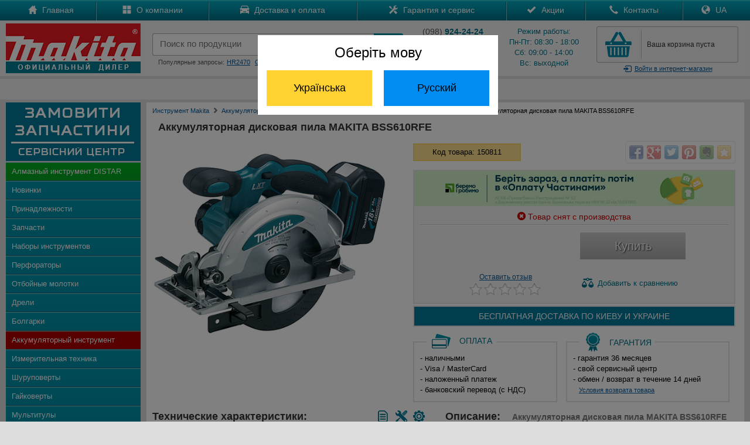

--- FILE ---
content_type: text/html; charset=UTF-8
request_url: https://japan-ukraine.com/product/makita-bss610rfe
body_size: 12187
content:
<!DOCTYPE html PUBLIC "-//W3C//DTD XHTML 1.0 Transitional//EN" "http://www.w3.org/TR/xhtml1/DTD/xhtml1-transitional.dtd">
<html xmlns="http://www.w3.org/1999/xhtml">
<head>
<meta http-equiv="Content-Type" content="text/html; charset=utf-8" /><link rel="icon" href="https://japan-ukraine.com/favicon.ico" type="image/x-icon"><link rel="shortcut icon" href="https://japan-ukraine.com/favicon.ico" type="image/x-icon"><meta http-equiv='Content-Language' content='ru-RU'/>
<link rel="alternate" hreflang="ru" href="https://japan-ukraine.com/product/makita-bss610rfe" />
<link rel="alternate" hreflang="uk" href="https://japan-ukraine.com/ua/product/makita-bss610rfe" />
<meta name="robots" content="all"><meta name="keywords" content="аккумуляторная ручная дисковая пила макита makita liion bss610rfe 150811 купить цена Киев Украина обзор описание инструкция"><meta name="Description" content="Аккумуляторная дисковая пила MAKITA BSS610RFE от официального дилера Макита. Бесплатная доставка по Киеву и Украине. Звоните!. У нас можно купить инструмент Makita по лучшим ценам в интернете!"><title>Аккумуляторная дисковая пила MAKITA BSS610RFE | Купить MAKITA BSS610RFE в Киеве - Официальный дилер Макита</title>

<meta name="og:title" content="Аккумуляторная дисковая пила MAKITA BSS610RFE | Купить MAKITA BSS610RFE в Киеве - Официальный дилер Макита">
<meta name="og:description" content="Аккумуляторная дисковая пила <strong>Makita BSS610RFE</strong> очень удобна в эксплуатации. Светодиодный фонарь для освещения рабочей зоны и встроенный адаптер для пылесоса дают возможность хорошо видеть линию разметки. Система торможения двигателя и нескользящая направляющая ручка обеспечивают высокий уровень безопасности во время эксплуатации.">
<meta name="og:image" content="https://japan-ukraine.com/product/main/bss610rfe.jpg">
<meta name="og:url" content="https://japan-ukraine.com/product/makita-bss610rfe">
<meta name="og:site_name" content="https://japan-ukraine.com">
<meta name="viewport" content="width=device-width, initial-scale=1, maximum-scale=1, user-scalable=no">
<link rel="stylesheet" href="https://japan-ukraine.com/css/main.css" type="text/css">
<link rel="stylesheet" href="https://japan-ukraine.com/css/bootstrap.min.css" type="text/css">
<link rel="stylesheet" href="https://japan-ukraine.com/css/global.css">
<link href="https://japan-ukraine.com/css/jquery.rating.css" rel="stylesheet" type="text/css" />
<link href="https://japan-ukraine.com/css/cart.css" rel="stylesheet" type="text/css" />
<link rel="stylesheet" href="https://japan-ukraine.com/owl-carousel/owl.carousel.css">
<link rel="stylesheet" href="https://japan-ukraine.com/owl-carousel/owl.theme.css">
<script src="https://japan-ukraine.com/js/jquery-1.8.2.js" type="text/javascript"></script>
<script type="text/javascript" src="https://japan-ukraine.com/jquery/rating.js"></script>
<script src="https://japan-ukraine.com/js/maskedinput.js" type="text/javascript"></script>
<script src="https://japan-ukraine.com/js/slides.js"></script>
<script src="https://japan-ukraine.com/jquery/jquery-ui.min.js"></script>
<script src="https://japan-ukraine.com/owl-carousel/owl.carousel.js"></script>
<!-- Google tag (gtag.js) -->
<script async src="https://www.googletagmanager.com/gtag/js?id=AW-10999406978"></script>
<script>
  window.dataLayer = window.dataLayer || [];
  function gtag(){dataLayer.push(arguments);}
  gtag('js', new Date());

  gtag('config', 'AW-10999406978');
</script>

<!-- Google tag (gtag.js) -->
<script async src="https://www.googletagmanager.com/gtag/js?id=G-4LELC2M7P2"></script>
<script>
  window.dataLayer = window.dataLayer || [];
  function gtag(){dataLayer.push(arguments);}
  gtag('js', new Date());

  gtag('config', 'G-4LELC2M7P2');
</script>
</head>

<body>
<div class="all_hover"></div>
<div id="mask"></div>
<div id="cartpopup" class="well">
	<div class="success">
    <img src="https://japan-ukraine.com/images/success.jpg" align="absmiddle" style="padding:0px 10px 3px 0px;" /> Товар добавлен в корзину
    </div>
    <div><div id="cart_detail"></div><div style="clear:both"></div></div>
    <div>
    <a href="https://japan-ukraine.com/show_cart.php" class="general-vote" style="height:20px; margin-top:0px; padding-top:8px" id="goToCart">Перейти в корзину</a>&nbsp;
    <button class="btn" onClick="$('#cartpopup').hide(); $('#mask').hide(); $('#gallery').hide();" id="goToShop">Продолжить покупки</button>
    </div>
</div>
<div id="goToUA">
    <div>Оберіть мову</div>
    <button id="ua" class="ua">Українська</button><button id="ru" class="ru">Русский</button>
</div>
<div id="login">
<div id="authorization">
<form action="https://japan-ukraine.com/login.php" method="post" style="margin-top:20px;" name="login_f" id="login_f" autocomplete="off" onSubmit="return valid_login();">
<center>
<span style="color:#007085; font-size:20px;">Вход в магазин</span><br />
<div style="margin:20px auto; width:330px">
<img src="https://japan-ukraine.com/images/login.gif" border="0" align="left" /><input type="text" name="mail" id="mail" style="background:#eaeaea;" autocomplete="off" placeholder="Введите e-mail" maxlength="50" value="" />
</div>
<div style="margin:0px auto 0px auto; width:330px">
<img src="https://japan-ukraine.com/images/lock.gif" border="0" align="left" /><input type="password" name="pass" id="pass" style="background:#eaeaea; margin-bottom:0px;" autocomplete="off" placeholder="Введите пароль" maxlength="20" value="" />
</div>
<a href="https://japan-ukraine.com/registration.php" id="registration">
Зарегистироваться
</a>
<a id="forgot_password" onClick="$('#authorization').hide(); $('#remind_passsword').show();">
Забыли пароль?
</a>
<input type="submit" class="general-vote" value="Войти" style="height:35px; width:300px; margin:11px 10px 20px 0px;" />
</center>
</form>
</div>
<div id="remind_passsword" style="display:none">
<form action="remind_password.php" method="post" style="margin-top:20px;" name="remind" id="remind" autocomplete="off" onSubmit="return valid_remind();">
<center>
<span style="color:#007085; font-size:20px;">Напомнить пароль</span><br />
<div style="margin:20px auto; width:330px; text-align:center; color:#000000;">
Забыли пароль? Воспользуйтесь формой<br>
напоминания пароля.
</div>
<div style="margin:0px auto 20px auto; width:330px">
<img src="https://japan-ukraine.com/images/login.gif" border="0" align="left" /><input type="text" name="r_mail" id="r_mail" style="background:#eaeaea;" autocomplete="off" placeholder="Введите e-mail" value="" maxlength="50" />
</div>
<input type="submit" class="general-vote" value="Напомнить" style="height:35px; width:300px; margin:11px 10px 20px 0px;" />
</center>
</form>
</div>
</div>
<div id="mail-me" class="window">
  <form name="question" action="https://japan-ukraine.com/question.php" method="post" onSubmit="return validate_question();">
  <img src="https://japan-ukraine.com/images/close.gif" align="right" border="0" style="margin:0px 20px 0px 300px; cursor:pointer;" onMouseOver="this.src='https://japan-ukraine.com/images/close-on.gif';" onMouseOut="this.src='https://japan-ukraine.com/images/close.gif';" class="close">
	Представьтесь, пожалуйста<br>
	<input name="name" type="text" value="" style="width:300px" maxlength="50"  onClick="this.style.background = '#ffffff'"/><br/>
    Электронная почта<br>
	<input name="mail" type="text" value="" style="width:300px; margin-right:30px" maxlength="50" onClick="this.style.background = '#ffffff'"/><br>
	Текст вопроса<br>
	<textarea style="width:290px; height:100px; border:1px solid #cccccc; padding:5px 5px 5px 5px; margin-top:5px;" name="text" onClick="this.style.background = '#ffffff'"></textarea><br>
	<input class="general-vote" type="submit" value="Отправить вопрос" style="height:35px; width:300px; margin:11px 10px 0px 0px;" />
    </form>
</div>
<div id="call-me" class="window">
  <form name="callme" action="https://japan-ukraine.com/callme.php" method="post" onSubmit="return validate_callme();">
  <img src="https://japan-ukraine.com/images/close.gif" align="right" border="0" style="margin:0px 20px 0px 300px; cursor:pointer;" onMouseOver="this.src='https://japan-ukraine.com/images/close-on.gif';" onMouseOut="this.src='https://japan-ukraine.com/images/close.gif';" class="close">
	Представьтесь, пожалуйста<br>
	<input name="name" type="text" value="" style="width:300px" maxlength="50" onClick="this.style.background = '#ffffff'" /><br/>
    Номер телефона<br>
	<input name="phone" type="text" value="" style="width:300px; margin-right:30px" maxlength="50" onClick="this.style.background = '#ffffff'" /><br>
	Комментарий<br>
	<textarea style="width:290px; height:100px; border:1px solid #cccccc; padding:5px 5px 5px 5px; margin-top:5px;" name="text" onClick="this.style.background = '#ffffff'"></textarea><br>
	<input class="general-vote" type="submit" value="Заказать обратный звонок" style="height:35px; width:300px; margin:11px 10px 0px 0px;" />
    </form>
</div>
<div id="call-promo" class="window">
  <form name="call-promo" action="https://japan-ukraine.com/call-promo.php" method="post" onSubmit="return validate_callme();">
  <img src="https://japan-ukraine.com/images/close.gif" align="right" border="0" style="margin:0px 20px 0px 300px; cursor:pointer;" onMouseOver="this.src='https://japan-ukraine.com/images/close-on.gif';" onMouseOut="this.src='https://japan-ukraine.com/images/close.gif';" class="close">
	Представьтесь, пожалуйста<br>
	<input name="name" type="text" value="" style="width:300px" maxlength="50" onClick="this.style.background = '#ffffff'" /><br/>
    Номер телефона<br>
	<input name="phone" type="text" value="" style="width:300px; margin-right:30px" maxlength="50" onClick="this.style.background = '#ffffff'" /><br>
	<input class="general-vote" type="submit" value="Получить SMS с промокодом" style="height:35px; width:300px; margin:11px 10px 0px 0px;" />
    </form>
</div>
<div id="contacts" class="window">
	<a href="tel:+380989242424" class="call" onclick="gtag('event', 'Click', {'event_category': 'Phone'});"><img src="https://japan-ukraine.com/images/kstar.gif" border="0" align="absmiddle" />(098) 924-24-24</a>
	<a href="tel:+380688242424" class="call" onclick="gtag('event', 'Click', {'event_category': 'Phone'});"><img src="https://japan-ukraine.com/images/kstar.gif" border="0" align="absmiddle" />(068) 824-24-24</a>
	<a href="tel:+380662042424" class="call" onclick="gtag('event', 'Click', {'event_category': 'Phone'});"><img src="https://japan-ukraine.com/images/mts.gif" border="0" align="absmiddle" />(066) 204-24-24</a>
	<a href="tel:+380738242424" class="call" onclick="gtag('event', 'Click', {'event_category': 'Phone'});"><img src="https://japan-ukraine.com/images/life.gif" border="0" align="absmiddle" />(073) 824-24-24</a>
	<a href="tel:+380638242424" class="call" onclick="gtag('event', 'Click', {'event_category': 'Phone'});"><img src="https://japan-ukraine.com/images/life.gif" border="0" align="absmiddle" />(063) 824-24-24</a>
	<a href="tel:+380673248484" class="call" onclick="gtag('event', 'Click', {'event_category': 'Phone'});"><img src="https://japan-ukraine.com/images/kstar.gif" border="0" align="absmiddle" />(067) 324-84-84<br />
		<div style="font-size:10px">отдел запчастей</div></a>
	<a href="viber://add?number=380688242424" class="call" onclick="gtag('event', 'Click', {'event_category': 'Phone'});"><img src="https://japan-ukraine.com/images/viber.jpg" border="0" align="absmiddle" />(068) 824-24-24</a>
	<a href="https://api.whatsapp.com/send?phone=380688242424" class="call" onclick="gtag('event', 'Click', {'event_category': 'Phone'});"><img src="https://japan-ukraine.com/images/whatsapp.jpg" border="0" align="absmiddle" />(068) 824-24-24</a>
</div>
<!--
<div class="promo" style="background:#FFDB0D; text-align:center; color:#000; line-height:25px; cursor: pointer;">
	<div class="width">
        Хотите узнать промокод и получить скидку? Нажимайте сюда!
    </div>
</div>
-->
<div id="top-catalog">
    <div id="top-catalog-menu">
<span class="glyphicons glyphicons-list"></span> Меню</div>
<div id="top-catalog-phone">
<span class="glyphicons glyphicons-earphone"></span> Позвонить</div>
</div>
<ul id="top_main_menu" style="clear: both;">
<div id="search_mobile">
<form action="https://japan-ukraine.com/search.php" method="get">
<input id="search_form" type="text" name="search" placeholder="Поиск по продукции" maxlength="100" /><input type="submit" name="submit" id="search_submit" value="" style="padding:0px; margin:0px;" />
</form>
<div style="clear:both"></div>
</div>

<li><a href="https://japan-ukraine.com/">Главная</a></li>
<li><a href="https://japan-ukraine.com/makita-parts.php">Запчасти</a></li>
<li><a href="https://japan-ukraine.com/catalog.php" id="mobile_catalog">Каталог</a></li>
<li><a href="https://japan-ukraine.com/company.php">О компании</a></li>
<li><a href="https://japan-ukraine.com/delivery.php">Доставка и оплата</a></li>
<li><a href="https://japan-ukraine.com/warranty.php">Гарантия и сервис</a></li>
<li><a href="https://japan-ukraine.com/sales.php">Акции</a></li>
<li><a href="https://japan-ukraine.com/contacts.php">Контакты</a></li>
<li><a href="https://japan-ukraine.com/ua/product/makita-bss610rfe" class="ua">Україномовна версія</a></li>
</ul>

<div class="nav2" style="background:url(https://japan-ukraine.com/images/top-menu.gif) top left repeat-x">
	<div class="width">
        <div id="menu">
            <table class="main_menu">
            <tr><td>
            <div class="m-link">
            <a href="https://japan-ukraine.com/">
            <span class="glyphicons glyphicons-home"></span>
            Главная
            </a>
            </div>
            </td><td>
            <div class="m-link">
            <a href="https://japan-ukraine.com/company.php">
            <span class="glyphicons glyphicons-show-big-thumbnails"></span>
            О компании
            </a>
            </div>
            </td><td>
            <div class="m-link">
            <a href="https://japan-ukraine.com/delivery.php">
            <span class="glyphicons glyphicons-car"></span>
            Доставка и оплата
            </a>
            </div>
            </td><td>
            <div class="m-link">
            <a href="https://japan-ukraine.com/warranty.php">
            <span class="glyphicons glyphicons-settings"></span>
            Гарантия и сервис
            </a>
            </div>
            </td><td>
            <div class="m-link">
            <a href="https://japan-ukraine.com/sales.php">
            <span class="glyphicons glyphicons-ok"></span>
            Акции
            </a>
            </div>
            </td><td>
            <div class="m-link">
            <a href="https://japan-ukraine.com/contacts.php">
            <span class="glyphicons glyphicons-earphone"></span>
            Контакты
            </a>
            </div>
            </td>
					<td>
						<div class="m-link">
							<a href="https://japan-ukraine.com/ua/product/makita-bss610rfe" class="ua">
								<span class="glyphicons glyphicons-globe"></span>
								UA
							</a>
						</div>
					</td>
				</tr>
            </table>
        </div>
    </div>
</div>

<header>
	<div class="width">
    <a href="https://japan-ukraine.com/" id="logo">
       <img src="https://japan-ukraine.com/images/logo.jpg" border="0"/>
    </a>
    <div id="right-top">
       <table width="100%"><tr><td valign="top" id="search_td">
            <div style="height:12px;">
            </div>
            <form action="https://japan-ukraine.com/search.php" method="get" onSubmit="return valid_search();">
            <table id="search-blok">
            <tr><td width="10px"><div id="search-left"></div></td><td>
            <div id="search-center">
            <input type="search" id="search" name="search" value="" placeholder="Поиск по продукции" x-webkit-speech="" speech="" onwebkitspeechchange="$(this).closest('form').submit();" autocomplete="off" maxlength="100" />
            <div id="search_links"></div>
            </div>
            </td><td width="5px"><div id="search-right"></div></td><td width="50px" valign="top">
            <button type="submit" id="add_search">
              <i class="glyphicons glyphicons-search"></i>
            </button>
            </td></tr></table>
            </form>
            <div class="queries">
            Популярные запросы:<a href="https://japan-ukraine.com/search.php?search=hr2470">HR2470</a><a href="https://japan-ukraine.com/search.php?search=ga5030">GA5030</a><a href="https://japan-ukraine.com/search.php?search=hs7601">HS7601</a>
            </div>

            </td><td class="phone-blok" style="padding-left:20px;">
				<div class="phone">
					<div style="margin-top:0px; margin-bottom:3px;"><span style="color:#555">(098)</span>
						<strong> 924-24-24</strong>
					</div>
					<div style="margin-top:3px; margin-bottom:3px;"><span style="color:#555">(066)</span>
						<strong> 204-24-24</strong>
					</div>
					<div style="margin-top:3px; margin-bottom:0px;"><span style="color:#555">(063)</span>
						<strong> 824-24-24</strong>
					</div>
					<a id="callme">Обратный звонок</a>
				</div>
				</td><td class="graphik">
            <div class="phone">
			Режим работы:<br />
            Пн-Пт: 08:30 - 18:00<br />
            Сб: 09:00 - 14:00<br />
            Вс: выходной<br />
            </div>
            </td><td id="cart-blok">
            <div id="cart">
            <div id="cart-quantity">
            <div></div>
            </div>
            <div id="cart-text">
            <a href="https://japan-ukraine.com/show_cart.php" id="full_cart" style="display:none;">
		В корзине <span class="total_items">0 товаров</span><br />на <span class="total_price">0</span> грн.</a><a href="https://japan-ukraine.com/show_cart.php" style="padding-top:22px; padding-left:5px;" id="empty_cart">Ваша корзина пуста</a>            </div>
            <div style="clear:both"></div>
            </div>
            <a class="login"><i class="glyphicons glyphicons-log-in"></i>Войти<span> в интернет-магазин</span></a>
            </td>
            </td></tr></table>

    </div>

	</div>
    <div style="clear:both"></div>
</header>
<div>
	<div class="width" style="background:#F0F0F0; text-align:center; color:#000; height:25px; line-height:25px; padding: 5px 0px; margin-top: 5px;">
        Отдел запчастей: <span style="color:#007085; font-weight: bold;">(068) 824-24-24</span>
    </div>
</div>


<content>
	<div class="width">
	    <div id="menu-header"><span class="glyphicons glyphicons-arrow-down"></span> Каталог продукции <span class="glyphicons glyphicons-arrow-down"></span></div>
    <div class="catalog">
    <div>
    <a href="https://japan-ukraine.com/makita-parts.php" class="blink">
    <img src="https://japan-ukraine.com/images/service.png" border="0">
    </a>
    </div>
    <ul>
    <li id="i37"><a href="https://japan-ukraine.com/makita/almazny-instrument-distar/">Алмазный инструмент DISTAR</a></li>
    <li id="i99"><a href="https://japan-ukraine.com/new.php">Новинки</a></li>
    <li id="i31"><a href="https://japan-ukraine.com/makita/prinadlezhnosti-makita/">Принадлежности</a></li>
    <li id="i32"><a href="https://japan-ukraine.com/makita-parts.php">Запчасти</a></li>
    <li id="i1"><a href="https://japan-ukraine.com/catalog/nabory-akkumulatornyh-instrumentov-makita">Наборы инструментов</a></li>
    <li id="i11"><a href="https://japan-ukraine.com/makita/perforatory-makita/">Перфораторы</a></li>
    <li id="i12"><a href="https://japan-ukraine.com/makita/otboynye-molotki-makita/">Отбойные молотки</a></li>
    <li id="i13"><a href="https://japan-ukraine.com/makita/dreli-makita/">Дрели</a></li>
    <li id="i14"><a href="https://japan-ukraine.com/makita/bolgarki-makita/">Болгарки</a></li>
    <li id="i15"><a href="https://japan-ukraine.com/makita/akkumulyatorny-instrument-makita/">Аккумуляторный инструмент</a></li>
    <li id="i34"><a href="https://japan-ukraine.com/makita/akkumulatornye-dalnomery-makita/">Измерительная техника</a></li>
    <li id="i16"><a href="https://japan-ukraine.com/makita/shurupoverty-makita/">Шуруповерты</a></li>
    <li id="i17"><a href="https://japan-ukraine.com/makita/gaykoverty-makita/">Гайковерты</a></li>
    <li id="i33"><a href="https://japan-ukraine.com/makita/multituly-makita/">Мультитулы</a></li>
    <li id="i18"><a href="https://japan-ukraine.com/makita/benzoinstrument-makita/">Бензоинструмент</a></li>
    <li id="i19"><a href="https://japan-ukraine.com/makita/moyki-vysokogo-davleniya-makita/">Мойки высокого давления</a></li>
    <li id="i20"><a href="https://japan-ukraine.com/makita/shlifmashiny-makita/">Шлифмашины</a></li>
    <li id="i21"><a href="https://japan-ukraine.com/makita/pily-makita/">Пилы</a></li>
    <li id="i23"><a href="https://japan-ukraine.com/makita/nozhnicy-po-metallu-makita/">Ножницы по металлу</a></li>
    <li id="i22"><a href="https://japan-ukraine.com/makita/shtroborezy-makita/">Штроборезы</a></li>
    <li id="i24"><a href="https://japan-ukraine.com/makita/lobziki-makita/">Лобзики</a></li>
    <li id="i25"><a href="https://japan-ukraine.com/makita/rubanki-makita/">Рубанки</a></li>
    <li id="i26"><a href="https://japan-ukraine.com/makita/frezery-makita/">Фрезеры</a></li>
    <li id="i35"><a href="https://japan-ukraine.com/product/makita-2012nb/">Рейсмус</a></li>
    <li id="i27"><a href="https://japan-ukraine.com/makita/pnevmoinstrument-makita/">Пневмоинструмент</a></li>
    <li id="i28"><a href="https://japan-ukraine.com/makita/stroitelnye-feny-makita/">Строительные фены</a></li>
    <li id="i29"><a href="https://japan-ukraine.com/makita/pylesosy-makita/">Пылесосы</a></li>
    <li id="i36"><a href="https://japan-ukraine.com/makita/vozduhoduvki-makita/">Воздуходувки</a></li>
    <li id="i30"><a href="https://japan-ukraine.com/makita/sadovy-instrument-makita/">Садовый инструмент</a></li>
    </ul>
    <div>
    <center>
    <a href="https://metabo-ukraine.com" target="_blank" class="partners" rel="nofollow"><img src="https://japan-ukraine.com/images/logo/metabo.jpg" style="width:47%; padding:3px;" /></a><a href="https://bosch-kiev.com" target="_blank" class="partners" rel="nofollow"><img src="https://japan-ukraine.com/images/logo/bosch.jpg" style="width:47%; padding:3px;" /></a><br />
    <a href="https://dw-ukraine.com" target="_blank" class="partners" rel="nofollow" style="border:0px"><img src="https://japan-ukraine.com/images/logo/dewalt.jpg" style="width:47%; padding:3px;" /></a><a href="https://oleo-mac-ukraine.com" target="_blank" class="partners" rel="nofollow" style="border:0px"><img src="https://japan-ukraine.com/images/logo/oleomac.jpg" style="width:47%; padding:3px;" /></a>
    </center>
    </div>

    </div>
    <div class="main" style="background:#FFF">
    <div class="top-path">
	<ul itemscope itemtype="http://schema.org/BreadcrumbList">
		<li itemprop="itemListElement" itemscope itemtype="http://schema.org/ListItem"><a itemprop="item" href="https://japan-ukraine.com/"><span itemprop="name">Инструмент Makita</span></a><meta itemprop="position" content="1" /><span class="glyphicons glyphicons-chevron-right" style="padding-top:3px; color:#777;"></span></li>
		<li itemprop="itemListElement" itemscope itemtype="https://schema.org/ListItem"><a itemprop="item" href="https://japan-ukraine.com/makita/akkumulyatorny-instrument-makita"><span itemprop="name">Аккумуляторный инструмент Макита</span></a><meta itemprop="position" content="2" /><span class="glyphicons glyphicons-chevron-right" style="padding-top:3px; color:#777;"></span></li>
<li itemprop="itemListElement" itemscope itemtype="https://schema.org/ListItem"><a itemprop="item" href="https://japan-ukraine.com/catalog/akkumulator-discovaya-pila-makita"><span itemprop="name">Аккумуляторные дисковые пилы Макита</span></a><meta itemprop="position" content="3" /><span class="glyphicons glyphicons-chevron-right" style="padding-top:3px; color:#777;"></span></li>		<li><div>Аккумуляторная дисковая пила MAKITA BSS610RFE</div></li>
	</ul>
    </div>
<script>
 $('#i15').attr('class', 'active');
</script>
    <h1>Аккумуляторная дисковая пила MAKITA BSS610RFE</h1>
<div id="img_main" align="center">
    <a href="#gallery" name="modal" class="main-image">
		<img src="https://japan-ukraine.com/product/150811/main.jpg" border="0" alt="Аккумуляторная дисковая пила MAKITA BSS610RFE" />
    	</a>	</ul>
</div>
    <div id="karta_main">
 
     <div class="r_block">
    <div class="kod" style="width:170px; margin:15px 0px; float:left;">
    Код товара: 150811    </div>
    <div class="share" style="margin:8px 0px; float:right;">
    <div class="share42init"></div>
    <script type="text/javascript" src="https://japan-ukraine.com/share42/share42.js"></script>
    </div>
    <div style="clear:both;"></div>
</div>
    <div style="border:2px solid #e3e3e3; background:#f3f3f3; padding-bottom:5px;" class="r_block">
		<div style="background: #D2F0CA;">
    <img src="https://japan-ukraine.com/images/pp_468х60.png" />
		</div>
    
		<div class="sklad">
		  <div style="padding-bottom:5px; border-bottom:1px solid #cccccc;">
			<span class="glyphicons glyphicons-remove-sign" style="color:#cc0000;"></span>
    	<span style="color:#cc0000;">Товар снят с производства</span>
			</div>
			</div>
			        
    <div style="overflow:hidden; margin:auto; width:400px;">
<div style="float:left; width:200px;">
    <div class="price" style="float:left;"></div>    </div>
    <div style="width:200px; margin: 5px auto; float:left;"><a class="buy-off">Купить</a><div style="clear:both;"></div></div></div><div style="width:400px; margin:auto; overflow:hidden;">
    <div class="no-rate" style="width:126px;">
    <a href="#comment" class="vote" onclick="return anchorScroller(this)">
    <p>Оставить отзыв</p></a>
    </div><a onClick="addToCompare('150811', '15', '28');" class="compare"><img src="https://japan-ukraine.com/images/compare.png" border="0" style="margin-bottom:3px; margin-right:3px;" align="absmiddle" /> <span>Добавить</span>	к сравнению
    </a>
     </div></div>
<div style="clear:both;"></div>
   <div style="border:2px solid #e3e3e3; background:#037999; padding:8px 0px; margin-top:3px; color:#FFFFFF; text-align:center; font-size:14px; overflow:hidden;" class="r_block">
БЕСПЛАТНАЯ ДОСТАВКА ПО <span id="last_info">КИЕВУ И</span> УКРАИНЕ
</div>


    <div class="dop_details" style="float:left; width:44%; margin-right:15px;">
    <div class="payment">
    Оплата
    </div>
    <p style="text-align:left">
    - наличными<br />
    - Visa / MasterCard<br />
    - наложенный платеж<br />
   - банковский перевод (с&nbsp;НДС)
    </p>
    </div>
    <div class="dop_details" style="float:left; width:50%">
    <div class="warranty">
    Гарантия
    </div>
    <p style="text-align:left">
    - гарантия 36 месяцев<br />
    - свой сервисный центр<br />
    - обмен / возврат в&nbsp;течение&nbsp;14&nbsp;дней<br />
	<a href="#exchange" name="modal" class="rd_link">Условия возврата товара</a>
    </p>
    </div>
   </div>
   <div style="clear: both;"></div>
   
   
   <div style="overflow:hidden; float:none;">
   <div class="techs1">
	<a href="https://japan-ukraine.com/makita-spare-parts.php?id=588&name=BSS610" class="download-icon" target="_blank" title="Подобрать запчасть" style="margin-right:15px;">
				<img src="https://japan-ukraine.com/images/parts.png" border="0" style="margin-bottom:3px; margin-right:3px;" align="absmiddle" />
				</a><a href="https://japan-ukraine.com/PDF/BSS610-TE.pdf" class="download-icon" target="_blank" title="Руководство по ремонту" download><img src="https://japan-ukraine.com/images/parts2.png" border="0" style="margin-bottom:3px; margin-right:3px;" align="absmiddle" /></a><a href="https://japan-ukraine.com/manual/bss-610-611.pdf" class="download-icon" target="_blank">
	<img src="https://japan-ukraine.com/images/document.png" border="0" style="margin-bottom:3px; margin-right:3px;" align="absmiddle" title="Скачать инструкцию" />
    </a>
    <h2>Технические характеристики:</h2>
<table class="para-table">
<tr><td>Частота холостого хода</td><td>3700 об./мин</td></tr><tr><td>Глубина пропила (90&deg; / 45&deg;)</td><td>57 мм / 40 мм</td></tr><tr><td>Диаметр диска</td><td>165 мм</td></tr><tr><td>Диаметр посадочного отверстия</td><td>20 мм</td></tr><tr><td>Вибрация</td><td>2,5 м/с&#178;</td></tr><tr><td>Уровень шума</td><td>78 дБ</td></tr><tr><td>Аккумулятор</td><td>18 В / 3,0 Ah</td></tr><tr><td>Тип аккумулятора</td><td>Li-Ion</td></tr><tr><td>Размеры</td><td>347 х 202 х 228 мм</td></tr><tr><td>Вес</td><td>3,5 кг</td></tr></table>
</div>
<div class="techs2">
<div class="info">
<h2>Описание: <span>Аккумуляторная дисковая пила MAKITA BSS610RFE</span></h2>
Аккумуляторная дисковая пила <strong>Makita BSS610RFE</strong> очень удобна в эксплуатации. Светодиодный фонарь для освещения рабочей зоны и встроенный адаптер для пылесоса дают возможность хорошо видеть линию разметки. Система торможения двигателя и нескользящая направляющая ручка обеспечивают высокий уровень безопасности во время эксплуатации.
</div><h2>Комплект поставки:</h2>
<div class="info" style="text-align:left">
- твердосплавный пильный диск<br />
- шестигранный ключ<br />
- параллельный упор<br />
- патрубок для подключения пылесоса<br />
- 2 аккумулятора BL1830<br />
- зарядное устройство<br />
- чемодан для транспортировки
</div><div style="clear:both"></div>
</div>
</div>
<div style="clear:both"></div><div class="info">
<h2>Преимущества для пользователя:</h2>
<div style="text-align:left">
- система светодиодной подсветки<br />
- возможность подключения пылесоса<br />
- установка угла распиловки до 50° с растром при 45°<br />
- торможение двигателя<br />
</div></div>
<a name=comment></a>
<div style="overflow:hidden; float:none;">
<div class="info">
<div class="review" style="float:none;">
<form id="vote-form" method="post">
<h2>Оставить отзыв:</h2>
<table align="center" width="100%">
<tr><td align="left" width="120px">
Ваше имя
</td><td align="left">
<input type="text" style="width:200px;" name="fname" id="fname" value="" maxlength="70" /><br />
</td></tr>
<tr height="15px"><td colspan="2"></td></tr>
<tr><td>
Оценить товар
</td><td>
<div id="rating_1">
</div>
<input type="hidden" name="vote_id" id="vote-id" value="1"/>
<input type="hidden" name="ident" id="ident" value="150811" />
</td>
</tr>
<tr height="15px"><td colspan="2"></td></tr>
<tr><td>
Отзыв 
</td><td>
<textarea style="height:100px;" name="text_comment" id="text_comment"></textarea>
</td></tr>
<tr height="10px"><td colspan="2"></td></tr>
<tr><td align="center" colspan="2">
<input class="general-vote" type="submit" value="Добавить отзыв"/>
</td></tr></table>
</form>
</div>
<div style="clear:both;"></div>
</div>
<script type="application/ld+json">
{
"@context" : "http://schema.org",
"@type" : "Product",
"name" : "Аккумуляторная дисковая пила MAKITA BSS610RFE",
"image" : "https://japan-ukraine.com/product/150811/main.jpg",
"description" : "Аккумуляторная дисковая пила <strong>Makita BSS610RFE</strong> очень удобна в эксплуатации. Светодиодный фонарь для освещения рабочей зоны и встроенный адаптер для пылесоса дают возможность хорошо видеть линию разметки. Система торможения двигателя и нескользящая направляющая ручка обеспечивают высокий уровень безопасности во время эксплуатации.",
"brand" : {
"@type" : "Brand",
"name" : "MAKITA",
"logo" : "https://japan-ukraine.com/images/logo/makita.jpg"
},
"offers": {
"@type" : "Offer",
"priceCurrency": "UAH",
"price" : "",
"availability": "http://schema.org/OutOfStock",
"url": "https://japan-ukraine.com/product/makita-bss610rfe"
}
}
</script>


<div id="boxes">
<div id="gallery" class="window">
  <div class="d-content">
  <div class="close"></div>
  <h2 style="padding-left:30px;">Аккумуляторная дисковая пила MAKITA BSS610RFE</h2>
			<div id="products">
				<div class="slides_container">
                <img src="https://japan-ukraine.com/product/150811/max1.jpg" alt="Аккумуляторная дисковая пила MAKITA BSS610RFE">				</div>
				<ul class="pagination">
                <li><a href="#"><img src="https://japan-ukraine.com/product/150811/micro1.jpg" alt="Аккумуляторная дисковая пила MAKITA BSS610RFE"></a></li>				</ul>
                <div style="clear:both;"></div>
			</div>
        <div style="width:400px; margin:20px auto; padding-bottom:5px;">
		<div class="price-zoom"> <span>грн.</span></div>
        <a class="buy-zoom-off">Купить</a>        </div>
        <div style="clear:both"></div>
  </div>
</div>
<div id="delivery" class="window">
  <div class="d-content">
    <img src="https://japan-ukraine.com/images/close.gif" align="right" border="0" style="margin:0px 0px 0px 300px; cursor:pointer;" onMouseOver="this.src='https://japan-ukraine.com/images/close-on.gif';" onMouseOut="this.src='https://japan-ukraine.com/images/close.gif';" class="close">
<div style="font-size:14px; font-family:Verdana, Geneva, sans-serif; font-weight:bold; padding-left:30px; margin-bottom:10px;">Условия доставки товара:</div>
Доставка товаров осуществляется в рабочие дни с 10:00 до 18:00.<br />
<p style="padding:0px; margin-top:10px; margin-bottom:10px; font-family:Verdana, Geneva, sans-serif; font-weight:bold; color:#000">Стоимость доставки</p>
<span style="color:#c00">При покупке на сумму от 6000 грн. доставка по Киеву бесплатна! Доставка транспортной компанией бесплатна при покупке на сумму от 6000 грн.</span><br />
<br />
- курьерская доставка по Киеву - 300 грн.<br />
Минимальный заказ для курьерской доставки - 500 грн.<br />
<br />
- по Украине доставка осуществляется транспортными компаниями и оплачивается заказчиком согласно установленным тарифам по факту получения товара. Минимальный заказ для доставки - 200 грн.<br />
<br />
<p style="padding:0px; margin-top:10px; margin-bottom:10px; font-family:Verdana, Geneva, sans-serif; font-weight:bold; color:#000">Самовывоз</p>
Вы можете забрать товар самостоятельно в нашем магазине по адресу:<br />
Киевская область, г. Ирпень, ул. Севериновская 80.<br />
  </div>
</div>
<div id="exchange" class="window">
  <div class="d-content" align="justify">
  <img src="https://japan-ukraine.com/images/close.gif" align="right" border="0" style="margin:0px 0px 0px 100px; cursor:pointer;" onMouseOver="this.src='https://japan-ukraine.com/images/close-on.gif';" onMouseOut="this.src='https://japan-ukraine.com/images/close.gif';" class="close">
<div style="font-size:14px; font-family:Verdana, Geneva, sans-serif; font-weight:bold; padding-left:30px; margin-bottom:10px;">Условия обмена / возврата товара:</div>
Обмен или возврат товара возможен в течение 14 календарных дней с момента покупки (не считая дня покупки) и только в том случае, если товар не использовался и не имеет повреждений. При этом должен быть сохранен товарный вид и комплектация товара. Также необходимо предьявить документ, подтверждающий оплату.<br /><br>
Обмен или возврат товара проводится по адресу: г. Ирпень, ул. Севериновская 82.<br>
Вы можете воспользоваться курьерской доставкой нашего магазина (если товар возвращается не по вине продавца, то услуги доставки оплачиваются покупателем).
  </div>
</div>

</div>
<div id="form_done">
<div id="form_ok" class="window">
  <div class="d-content" style="font-family:Verdana, Geneva, sans-serif; font-size:14px; text-align:center;">
  <img src="https://japan-ukraine.com/images/success.jpg" style="display:block; margin:10px auto;" border="0" />
		Спасибо.<br />
		Ваш отзыв отправлен на модерацию.
  </div>
</div>
<div id="form_error" class="window">
  <div class="d-content" style="font-family:Verdana, Geneva, sans-serif; font-size:14px; text-align:center;">
  <img src="https://japan-ukraine.com/images/fail.jpg" style="display:block; margin:10px auto;" border="0" />
		Отзыв не отправлен.<br />
		Заполнены не все поля.
  </div>
</div>
</div>

    </div>
	</div>
    <div style="clear:both"></div>
</div>
<script>
 $('#i15').attr('class', 'active');
   	$("#vote-form").submit(function (e) {
		e.preventDefault();
 		var box = $('#form_done');
        var maskHeight = $(document).height();
        var maskWidth = $(window).width();
        $('#mask').css({'width':maskWidth,'height':maskHeight});
		$('#mask').fadeTo("slow",0.5);	
        var winH = $(window).height();
        var winW = $(window).width();
        box.css('top', winH/2 - 100);
        box.css('left', winW/2 - 150);
        box.show();
		$.ajax({
			url: 'https://japan-ukraine.com/vote.php',
			type: 'post',
			data: {	text_comment: $('#text_comment').val(),
					fname: $('#fname').val(),
					rating: $('#vote-id').val(),
					ident: $('#ident').val()
			},
			dataType: 'json',
			success: function(data) {
				if (data == 111){
					$('#form_error').show();
				} else if (data == 222){
					$('#form_ok').show();
					setTimeout("location.reload(true);",3000);
				}
			}
		});
	});	
	function addToCompare(id, id_type, subtype, point){
	$.ajax({
	url: 'https://japan-ukraine.com/compare.php?id=' + id + '&type=' + id_type + '&subtype=' + subtype + '&point=' + point,
	type: 'get',
	dataType: 'json',
	success: function(data) {
		$('.compare span').empty();
		$('.compare span').text('Перейти');
		$('a.compare').attr("onClick", "location.href = 'https://japan-ukraine.com/compare_product.php?type=15&subtype=28&point=1';");
		if (data['quantity']>=2){
			window.location = "https://japan-ukraine.com/compare_product.php?type=15&subtype=28&point=1";
		}
	}
	});
}


</script></content>
<footer>
	<div class="width">
    <div style="float:left;">
    &copy; 2012-2026 - Официальный дилер Makita<br />
    Все права защищены - japan-ukraine.com<br />
    <a href="https://japan-ukraine.com/oferta.pdf" style="color: black">Договор публичной оферты</a>
    </div>
    <img src="https://japan-ukraine.com/images/visa.png" style="float:left; padding: 5px 0px 0px 15px; " />
	<img src="https://japan-ukraine.com/images/pp.png" style="float:left; padding: 5px 0px 0px 15px; " />
    <div style="float:right; font-size:18px;">
<!-- I.UA counter --><a href="http://www.i.ua/" target="_blank" onclick="this.href='http://i.ua/r.php?167033';" title="Rated by I.UA">
<script type="text/javascript"><!--
iS='http'+(window.location.protocol=='https:'?'s':'')+
'://r.i.ua/s?u167033&p257&n'+Math.random();
iD=document;if(!iD.cookie)iD.cookie="b=b; path=/";if(iD.cookie)iS+='&c1';
iS+='&d'+(screen.colorDepth?screen.colorDepth:screen.pixelDepth)
+"&w"+screen.width+'&h'+screen.height;
iT=iR=iD.referrer.replace(iP=/^[a-z]*:\/\//,'');iH=window.location.href.replace(iP,'');
((iI=iT.indexOf('/'))!=-1)?(iT=iT.substring(0,iI)):(iI=iT.length);
if(iT!=iH.substring(0,iI))iS+='&f'+escape(iR);
iS+='&r'+escape(iH);
iD.write('<img src="'+iS+'" border="0" width="88" height="31" align="absmiddle" />');
//--></script></a><!-- End of I.UA counter -->
    <a href="https://japan-ukraine.com/sitemap.php" title="Карта сайта" style="text-decoration:none;">
    <span class="glyphicons glyphicons-tree-structure" style="padding:7px 5px 0px 0px; color:#777"></span>
    </a>
    </div>
    <div style="clear:both;"></div>
    </div>
</footer>

<script>
		$(function(){
			$('#products').slides({
				preload: true,
				preloadImage: 'https://japan-ukraine.com/images/loading.gif',
				effect: 'slide, fade',
				crossfade: true,
				slideSpeed: 200,
				fadeSpeed: 500,
				generateNextPrev: true,
				generatePagination: false
			});
		});

	$('#cart').click(function () {
		window.location.href = 'https://japan-ukraine.com/show_cart.php';
	});			

$(document).ready(function() {
	$('#top-catalog-menu').click(function(){
		$('#top_main_menu').toggle();
	});

	$('#top-catalog-phone').click(function(){
		var id = '#boxes .window';
		var winW = jQuery(window).width();
		var winH = jQuery(window).height();
		var maskHeight = jQuery(document).height();
		var maskWidth = jQuery(window).width();
		$('#mask').css({'width':maskWidth,'height':maskHeight});
		$('#mask').fadeTo("fast",0.5);	
		$('#login').hide();
		$('#contacts').show();
	});
	$('#menu-header').click(function(){
		$('.catalog').toggle();
	});

	$('#mobile_catalog').click(function(e){
		e.preventDefault();
		$('.catalog').show();
		$('#top_main_menu').hide();
	});



	$("#buy-in-click").mask("(999) 999-99-99");
	if ((parseInt($('#cart-quantity div').text()) == 0) || ($('#cart-quantity div').text() == "")){
		$('#cart-quantity div').css('visibility', 'hidden');
	}
 $("#owl").owlCarousel({
	autoPlay : 4000,
	items : 1,
	itemsDesktop : [1000,1], 
	itemsDesktopSmall : [900,1], 
	itemsTablet: [470,1], 
	itemsMobile : false, 
	pagination : false,
	paginationNumbers: false,
	rewindSpeed: 400,
});
	jQuery('a[name=modal]').click(function(e) {
		e.preventDefault();
		
		var id = jQuery(this).attr('href');
	
		var maskHeight = jQuery(document).height();
		var maskWidth = jQuery(window).width();
	
		jQuery('#mask').css({'width':maskWidth,'height':maskHeight});
		
		jQuery('#mask').fadeTo("fast",0.5);	
	
		var winW = jQuery(window).width();
		jQuery(id).css('left', winW/2-jQuery(id).width()/2);
		jQuery(id).css('top', '37px');
	
		jQuery(id).fadeIn(1000); 
	
	});
	
	jQuery('.window .close').click(function (e) {
		e.preventDefault();
		
		jQuery('#mask').hide();
		jQuery('.window').hide();
	});		
	
	jQuery('#mask').click(function () {
		jQuery(this).hide();
		jQuery('.window').hide();
		$('#cartpopup').hide();	
		$('#login').hide();
		$('#authorization').show();
		$('#remind_passsword').hide();
		$('#form_done').hide();
		$('#call-promo').hide();
	});			

	jQuery(window).resize(function () {
	 
 		var box = jQuery('#boxes .window');
 
        var maskHeight = jQuery(document).height();
        var maskWidth = jQuery(window).width();
      
        jQuery('#mask').css({'width':maskWidth,'height':maskHeight});
               
        var winW = jQuery(window).width();

        box.css('left', winW/2 - box.width()/2);
	 
	});
	
	$('.login').click(function(){
		var winW = jQuery(window).width();
		var winH = jQuery(window).height();
		var maskHeight = jQuery(document).height();
		var maskWidth = jQuery(window).width();
	
		$('#mask').css({'width':maskWidth,'height':maskHeight});
		
		$('#mask').fadeTo("fast",0.5);	
		$('#login').css('left', winW/2-200);
		$('#login').css('top', '40px');
		$('#login').fadeIn(500);
	});

	$('.logout').click(function(){
		location.href="https://japan-ukraine.com/logout.php";
	});

	$('#callme').click(function(){
		var winW = jQuery(window).width();
		var winH = jQuery(window).height();
		var maskHeight = jQuery(document).height();
		var maskWidth = jQuery(window).width();
	
		$('#mask').css({'width':maskWidth,'height':maskHeight});
		
		$('#mask').fadeTo("fast",0.5);	
		$('#call-me').css('left', winW/2-200);
		$('#call-me').css('top', '40px');
		$('#call-me').fadeIn(500);
	});

	$('.promo').click(function(){
		var winW = jQuery(window).width();
		var winH = jQuery(window).height();
		var maskHeight = jQuery(document).height();
		var maskWidth = jQuery(window).width();
	
		$('#mask').css({'width':maskWidth,'height':maskHeight});
		
		$('#mask').fadeTo("fast",0.5);	
		$('#call-promo').css('left', winW/2-200);
		$('#call-promo').css('top', '40px');
		$('#call-promo').fadeIn(500);
	});

	
		var winW = jQuery(window).width();
		var winH = jQuery(window).height();
		var maskHeight = jQuery(document).height();
		var maskWidth = jQuery(window).width();
	
		$('#mask').css({'width':maskWidth,'height':maskHeight});
		
		$('#mask').fadeTo("fast",0.5);	
		$('#goToUA').css('left', winW/2-200);
		$('#goToUA').css('top', '40px');
		$('#goToUA').fadeIn(500);	$('.ua').click(function(e){
		e.preventDefault();
		$.ajax({
			url: 'https://japan-ukraine.com/goToUA.php?type=ua',
			type: 'get',
			dataType: 'json',
			success: function(data) {
				window.location.href = 'https://japan-ukraine.com/ua/product/makita-bss610rfe';
			}
		});
	});
	$('.ru').click(function(e){
		e.preventDefault();
		$.ajax({
			url: 'https://japan-ukraine.com/goToUA.php?type=ru',
			type: 'get',
			dataType: 'json',
			success: function(data) {
				$('#goToUA').hide();
				$('#mask').hide();
			}
		});
	});

	$('.micro-img li:first-child').attr('class', 'active');
	$('.micro-img li').click(function () {
		$('.micro-img li').attr('class', 'none');
		$(this).attr('class', 'active');
		$('.main-image img').attr('src', $(this).find('img').attr('data-src'));
	});			

 	$('#search').bind('input', function() {
 		//e.preventDefaults();
 		if ($('#search').val().length>3){
		$.ajax({
			url: 'https://japan-ukraine.com/search_ajax.php',
			type: 'post',
			data: {	search: $('#search').val()
			},
			dataType: 'json',
			success: function(data) {
				$('#search_links').show();
				$('#search_links').html(data);
			}
		});
				} else {
					$('#search_links').hide();
				}

	});
	$(document).mouseup(function (e){
		var div = $("#search_links");
		if (!div.is(e.target)
		    && div.has(e.target).length === 0) {
			div.hide();
		}
	});

});
function validate_buyinclick(){
	valid = true;
	reg = "(099) 999-99-99";
	str = $('#buy-in-click').val();
	if (/^\(\d+\)\s\d+-\d+-\d+$/.test(str)){
		$('#buy-in-click').css('background', '#ffffff');
		valid = true;
	} else {
		$('#buy-in-click').css('background', '#ffd9d9');
		valid = false;
	}
	return valid;
}

function valid_search(){
	var valid = true;
	if (($('#search').val() == "") || ($('#search').val() == " ")){
		valid = false;
	}
	return valid;
}

$(function(){
	
	$('#rating_1').rating({
		fx: 'full',
        image: 'https://japan-ukraine.com/images/stars.png',
        loader: 'https://japan-ukraine.com/images/ajax-loader.gif',
		url: 'https://japan-ukraine.com/rating.php',
	});
	
})

function addToCart(id){
	$.ajax({
	url: 'https://japan-ukraine.com/cart.php?id=' + id,
	type: 'get',
	dataType: 'json',
	success: function(data) {
		$('.total_price').empty();
		$('.total_price').text(data['total_price']);
		$('.total_items').empty();
		var i = parseInt(data['total_items'])%10;
		var k = parseInt(data['total_items'])%100;
		if ((i == 1) && (k!=11)) {
			$('.total_items').text(data['total_items'] + ' товар');
		} else if ((i>1) && (i<5) && (k!=12) && (k!=13) && (k!=14)) {
			$('.total_items').text(data['total_items'] + ' товара');
		} else {
			$('.total_items').text(data['total_items'] + ' товаров');
		}
		var winW = jQuery(window).width();
		var winH = jQuery(window).height();
		var maskHeight = jQuery(document).height();
		var maskWidth = jQuery(window).width();
	
		jQuery('#mask').css({'width':maskWidth,'height':maskHeight});
		
		jQuery('#mask').fadeTo("fast",0.5);	
		if ((winW/2-300)>0){
			$('#cartpopup').css('left', winW/2-300);
		} else {
			$('#cartpopup').css('left', 10);
		}
		$('#cartpopup').css('top', winH/2-90);
		$('#cartpopup').fadeIn(500);
		$('#cart_detail').empty();
		var price = 0;
		if (data['result']['discount']>0){
			price = data['result']['discount'];
		} else {
			price = data['result']['price'];
		}
		$('#cart-quantity div').css('visibility', 'visible');
		$('#cart-quantity div').empty();
		$('#cart-quantity div').text(data['total_items']);
		$('#empty_cart').hide();
		$('#full_cart').show();
		$('#cart_detail').html("<img src='https://japan-ukraine.com/product/" +  data['result']['id'] + "/micro1.jpg' align=absmiddle style='margin-right:20px; float:left' /><div id=\"dataCart\" style='float:left'>" + data['result']['name'] + " " + data['result']['producer'] + " " + data['result']['model'] + "</div><div class='price_cart'>" + price + "<span> грн.</span></div><div style=\"clear:both\"></div>");
	}
	});
}

</script>

</body>
</html>